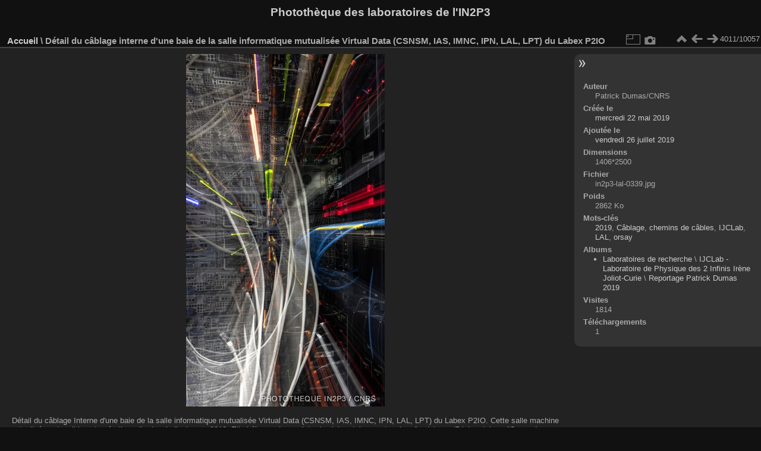

--- FILE ---
content_type: text/html; charset=utf-8
request_url: https://phototheque.in2p3.fr/picture.php?/26396
body_size: 3421
content:
<!DOCTYPE html>
<html lang="fr" dir="ltr">
<head>
<meta charset="utf-8">
<meta name="generator" content="Piwigo (aka PWG), see piwigo.org">

 
<meta name="author" content="Patrick Dumas/CNRS">
<meta name="keywords" content="2019, Câblage, chemins de câbles, IJCLab, LAL, orsay">
<meta name="description" content="Détail du câblage Interne d'une baie de la salle informatique mutualisée Virtual Data (CSNSM, IAS, IMNC, IPN, LAL, LPT) du Labex P2IO. Cette salle machine mutualisée extensible est  opérationnelle depuis l’automne 2013. Elle héberge des projets des laboratoires partenaires fondateurs (5 laboratoires d'Orsay devenus IJCLab et l’IAS). Elle est aussi l’une des 2 plateformes du mésocentre de l’Université Paris Saclay, l’infrastructure de calcul scientifique ouverte à tous les membres de l’université. Le service Cloud@VD participe aussi à l’initiative France-Grilles de coordination des sites Cloud français. - in2p3-lal-0339.jpg">

<title>Détail du câblage interne d'une baie de la salle informatique mutualisée Virtual Data (CSNSM, IAS, IMNC, IPN, LAL, LPT) du Labex P2IO | Photothèque des laboratoires de l'IN2P3</title>
<link rel="shortcut icon" type="image/x-icon" href="themes/default/icon/favicon.ico">

<link rel="start" title="Accueil" href="/" >
<link rel="search" title="Recherche" href="search.php" >

<link rel="first" title="Première" href="picture.php?/30917/categories" ><link rel="prev" title="Précédente" href="picture.php?/26372/categories" ><link rel="next" title="Suivante" href="picture.php?/26397/categories" ><link rel="last" title="Dernière" href="picture.php?/43701/categories" ><link rel="up" title="Miniatures" href="index.php?/categories/flat/start-3990" >
<link rel="canonical" href="picture.php?/26396">

 
	<!--[if lt IE 7]>
		<link rel="stylesheet" type="text/css" href="themes/default/fix-ie5-ie6.css">
	<![endif]-->
	<!--[if IE 7]>
		<link rel="stylesheet" type="text/css" href="themes/default/fix-ie7.css">
	<![endif]-->
	

	<!--[if lt IE 8]>
		<link rel="stylesheet" type="text/css" href="themes/elegant/fix-ie7.css">
	<![endif]-->


<!-- BEGIN get_combined -->

<link rel="stylesheet" type="text/css" href="_data/combined/yi7x5x.css">


<!-- END get_combined -->

<!--[if lt IE 7]>
<script type="text/javascript" src="themes/default/js/pngfix.js"></script>
<![endif]-->

</head>

<body id="thePicturePage" class="section-categories image-26396 "  data-infos='{"section":"categories","image_id":"26396"}'>

<div id="the_page">


<div id="theHeader"><h1>Photothèque des laboratoires de l'IN2P3</h1>
</div>


<div id="content">



<div id="imageHeaderBar">
	<div class="browsePath">
		<a href="/">Accueil</a><span class="browsePathSeparator"> \ </span><h2>Détail du câblage interne d'une baie de la salle informatique mutualisée Virtual Data (CSNSM, IAS, IMNC, IPN, LAL, LPT) du Labex P2IO</h2>
	</div>
</div>

<div id="imageToolBar">
<div class="imageNumber">4011/10057</div>
<div class="navigationButtons">
<a href="index.php?/categories/flat/start-3990" title="Miniatures" class="pwg-state-default pwg-button"><span class="pwg-icon pwg-icon-arrow-n"></span><span class="pwg-button-text">Miniatures</span></a><a href="picture.php?/26372/categories" title="Précédente : Vue du câblage Interne d'une baie de la salle informatique mutualisée Virtual Data (CSNSM, IAS, IMNC, IPN, LAL, LPT) du Labex P2IO" class="pwg-state-default pwg-button"><span class="pwg-icon pwg-icon-arrow-w"></span><span class="pwg-button-text">Précédente</span></a><a href="picture.php?/26397/categories" title="Suivante : Détail du câblage interne d'une baie de la salle informatique mutualisée Virtual Data (CSNSM, IAS, IMNC, IPN, LAL, LPT) du Labex P2IO" class="pwg-state-default pwg-button pwg-button-icon-right"><span class="pwg-icon pwg-icon-arrow-e"></span><span class="pwg-button-text">Suivante</span></a></div>

<div class="actionButtons">
<a id="derivativeSwitchLink" title="Tailles de photo" class="pwg-state-default pwg-button" rel="nofollow"><span class="pwg-icon pwg-icon-sizes"></span><span class="pwg-button-text">Tailles de photo</span></a><div id="derivativeSwitchBox" class="switchBox"><div class="switchBoxTitle">Tailles de photo</div><span class="switchCheck" id="derivativeCheckedmedium">&#x2714; </span><a href="javascript:changeImgSrc('_data/i/upload/2019/07/26/20190726172744-23a879b9-me.jpg','medium','medium')">M - moyen<span class="derivativeSizeDetails"> (334 x 594)</span></a><br><span class="switchCheck" id="derivativeCheckedlarge" style="visibility:hidden">&#x2714; </span><a href="javascript:changeImgSrc('_data/i/upload/2019/07/26/20190726172744-23a879b9-la.jpg','large','large')">L - grand<span class="derivativeSizeDetails"> (425 x 756)</span></a><br><span class="switchCheck" id="derivativeCheckedxlarge" style="visibility:hidden">&#x2714; </span><a href="javascript:changeImgSrc('i.php?/upload/2019/07/26/20190726172744-23a879b9-xl.jpg','xlarge','xlarge')">XL - très grand<span class="derivativeSizeDetails"> (516 x 918)</span></a><br><span class="switchCheck" id="derivativeCheckedxxlarge" style="visibility:hidden">&#x2714; </span><a href="javascript:changeImgSrc('_data/i/upload/2019/07/26/20190726172744-23a879b9-xx.jpg','xxlarge','xxlarge')">XXL - énorme<span class="derivativeSizeDetails"> (698 x 1242)</span></a><br></div>
<a href="picture.php?/26396/categories&amp;metadata" title="Montrer les méta-données du fichier" class="pwg-state-default pwg-button" rel="nofollow"><span class="pwg-icon pwg-icon-camera-info"></span><span class="pwg-button-text">Montrer les méta-données du fichier</span></a></div>
</div>
<div id="theImageAndInfos">
<div id="theImage">

    <img class="file-ext-jpg path-ext-jpg" src="_data/i/upload/2019/07/26/20190726172744-23a879b9-me.jpg"width="334" height="594" alt="in2p3-lal-0339.jpg" id="theMainImage" usemap="#mapmedium" title="Détail du câblage Interne d'une baie de la salle informatique mutualisée Virtual Data (CSNSM, IAS, IMNC, IPN, LAL, LPT) du Labex P2IO. Cette salle machine mutualisée extensible est  opérationnelle depuis l’automne 2013. Elle héberge des projets des laboratoires partenaires fondateurs (5 laboratoires d'Orsay devenus IJCLab et l’IAS). Elle est aussi l’une des 2 plateformes du mésocentre de l’Université Paris Saclay, l’infrastructure de calcul scientifique ouverte à tous les membres de l’université. Le service Cloud@VD participe aussi à l’initiative France-Grilles de coordination des sites Cloud français.">


<map name="mapmedium"><area shape=rect coords="0,0,83,594" href="picture.php?/26372/categories" title="Précédente : Vue du câblage Interne d'une baie de la salle informatique mutualisée Virtual Data (CSNSM, IAS, IMNC, IPN, LAL, LPT) du Labex P2IO" alt="Vue du câblage Interne d'une baie de la salle informatique mutualisée Virtual Data (CSNSM, IAS, IMNC, IPN, LAL, LPT) du Labex P2IO"><area shape=rect coords="83,0,249,148" href="index.php?/categories/flat/start-3990" title="Miniatures" alt="Miniatures"><area shape=rect coords="251,0,334,594" href="picture.php?/26397/categories" title="Suivante : Détail du câblage interne d'une baie de la salle informatique mutualisée Virtual Data (CSNSM, IAS, IMNC, IPN, LAL, LPT) du Labex P2IO" alt="Détail du câblage interne d'une baie de la salle informatique mutualisée Virtual Data (CSNSM, IAS, IMNC, IPN, LAL, LPT) du Labex P2IO"></map><map name="maplarge"><area shape=rect coords="0,0,106,756" href="picture.php?/26372/categories" title="Précédente : Vue du câblage Interne d'une baie de la salle informatique mutualisée Virtual Data (CSNSM, IAS, IMNC, IPN, LAL, LPT) du Labex P2IO" alt="Vue du câblage Interne d'une baie de la salle informatique mutualisée Virtual Data (CSNSM, IAS, IMNC, IPN, LAL, LPT) du Labex P2IO"><area shape=rect coords="106,0,317,189" href="index.php?/categories/flat/start-3990" title="Miniatures" alt="Miniatures"><area shape=rect coords="319,0,425,756" href="picture.php?/26397/categories" title="Suivante : Détail du câblage interne d'une baie de la salle informatique mutualisée Virtual Data (CSNSM, IAS, IMNC, IPN, LAL, LPT) du Labex P2IO" alt="Détail du câblage interne d'une baie de la salle informatique mutualisée Virtual Data (CSNSM, IAS, IMNC, IPN, LAL, LPT) du Labex P2IO"></map><map name="mapxlarge"><area shape=rect coords="0,0,129,918" href="picture.php?/26372/categories" title="Précédente : Vue du câblage Interne d'une baie de la salle informatique mutualisée Virtual Data (CSNSM, IAS, IMNC, IPN, LAL, LPT) du Labex P2IO" alt="Vue du câblage Interne d'une baie de la salle informatique mutualisée Virtual Data (CSNSM, IAS, IMNC, IPN, LAL, LPT) du Labex P2IO"><area shape=rect coords="129,0,385,229" href="index.php?/categories/flat/start-3990" title="Miniatures" alt="Miniatures"><area shape=rect coords="387,0,516,918" href="picture.php?/26397/categories" title="Suivante : Détail du câblage interne d'une baie de la salle informatique mutualisée Virtual Data (CSNSM, IAS, IMNC, IPN, LAL, LPT) du Labex P2IO" alt="Détail du câblage interne d'une baie de la salle informatique mutualisée Virtual Data (CSNSM, IAS, IMNC, IPN, LAL, LPT) du Labex P2IO"></map><map name="mapxxlarge"><area shape=rect coords="0,0,174,1242" href="picture.php?/26372/categories" title="Précédente : Vue du câblage Interne d'une baie de la salle informatique mutualisée Virtual Data (CSNSM, IAS, IMNC, IPN, LAL, LPT) du Labex P2IO" alt="Vue du câblage Interne d'une baie de la salle informatique mutualisée Virtual Data (CSNSM, IAS, IMNC, IPN, LAL, LPT) du Labex P2IO"><area shape=rect coords="174,0,520,310" href="index.php?/categories/flat/start-3990" title="Miniatures" alt="Miniatures"><area shape=rect coords="524,0,698,1242" href="picture.php?/26397/categories" title="Suivante : Détail du câblage interne d'une baie de la salle informatique mutualisée Virtual Data (CSNSM, IAS, IMNC, IPN, LAL, LPT) du Labex P2IO" alt="Détail du câblage interne d'une baie de la salle informatique mutualisée Virtual Data (CSNSM, IAS, IMNC, IPN, LAL, LPT) du Labex P2IO"></map>

<p class="imageComment">Détail du câblage Interne d'une baie de la salle informatique mutualisée Virtual Data (CSNSM, IAS, IMNC, IPN, LAL, LPT) du Labex P2IO. Cette salle machine mutualisée extensible est  opérationnelle depuis l’automne 2013. Elle héberge des projets des laboratoires partenaires fondateurs (5 laboratoires d'Orsay devenus IJCLab et l’IAS). Elle est aussi l’une des 2 plateformes du mésocentre de l’Université Paris Saclay, l’infrastructure de calcul scientifique ouverte à tous les membres de l’université. Le service Cloud@VD participe aussi à l’initiative France-Grilles de coordination des sites Cloud français.</p>

</div><div id="infoSwitcher"></div><div id="imageInfos">

<dl id="standard" class="imageInfoTable">
<div id="Author" class="imageInfo"><dt>Auteur</dt><dd>Patrick Dumas/CNRS</dd></div><div id="datecreate" class="imageInfo"><dt>Créée le</dt><dd><a href="index.php?/created-monthly-list-2019-05-22" rel="nofollow">mercredi 22 mai 2019</a></dd></div><div id="datepost" class="imageInfo"><dt>Ajoutée le</dt><dd><a href="index.php?/posted-monthly-list-2019-07-26" rel="nofollow">vendredi 26 juillet 2019</a></dd></div><div id="Dimensions" class="imageInfo"><dt>Dimensions</dt><dd>1406*2500</dd></div><div id="File" class="imageInfo"><dt>Fichier</dt><dd>in2p3-lal-0339.jpg</dd></div><div id="Filesize" class="imageInfo"><dt>Poids</dt><dd>2862 Ko</dd></div><div id="Tags" class="imageInfo"><dt>Mots-clés</dt><dd><a href="index.php?/tags/848-2019">2019</a>, <a href="index.php?/tags/1323-cablage">Câblage</a>, <a href="index.php?/tags/478-chemins_de_cables">chemins de câbles</a>, <a href="index.php?/tags/888-ijclab">IJCLab</a>, <a href="index.php?/tags/560-lal">LAL</a>, <a href="index.php?/tags/142-orsay">orsay</a></dd></div><div id="Categories" class="imageInfo"><dt>Albums</dt><dd><ul><li><a href="index.php?/category/62">Laboratoires de recherche</a> \ <a href="index.php?/category/1909">IJCLab - Laboratoire de Physique des 2 Infinis Irène Joliot-Curie</a> \ <a href="index.php?/category/1367">Reportage Patrick Dumas 2019</a></li></ul></dd></div><div id="Visits" class="imageInfo"><dt>Visites</dt><dd>1814</dd></div><div id="DownloadCounter" class="imageInfo"><dt>Téléchargements</dt><dd>1</dd></div>

</dl>

</div>
</div>


</div>
<div id="copyright">

  Propulsé par	<a href="https://fr.piwigo.org" class="Piwigo">Piwigo</a>
  
    <span id="persofooter">
<br />Hotline pour les correspondants photo : Nicolas Busser 03.88.10.66.66<br />Contacter le groupe "Image" de l'IN2P3 : phototheque(at)in2p3.fr
</span>
</div>
</div>
<!-- BEGIN get_combined -->
<script type="text/javascript" src="_data/combined/1kexfml.js"></script>
<script type="text/javascript">//<![CDATA[

var p_main_menu = "on", p_pict_descr = "on", p_pict_comment = "off";
document.onkeydown = function(e){e=e||window.event;if (e.altKey) return true;var target=e.target||e.srcElement;if (target && target.type) return true;	var keyCode=e.keyCode||e.which, docElem=document.documentElement, url;switch(keyCode){case 63235: case 39: if (e.ctrlKey || docElem.scrollLeft==docElem.scrollWidth-docElem.clientWidth)url="picture.php?/26397/categories"; break;case 63234: case 37: if (e.ctrlKey || docElem.scrollLeft==0)url="picture.php?/26372/categories"; break;case 36: if (e.ctrlKey)url="picture.php?/30917/categories"; break;case 35: if (e.ctrlKey)url="picture.php?/43701/categories"; break;case 38: if (e.ctrlKey)url="index.php?/categories/flat/start-3990"; break;}if (url) {window.location=url.replace("&amp;","&"); return false;}return true;}
function changeImgSrc(url,typeSave,typeMap)
{
	var theImg = document.getElementById("theMainImage");
	if (theImg)
	{
		theImg.removeAttribute("width");theImg.removeAttribute("height");
		theImg.src = url;
		theImg.useMap = "#map"+typeMap;
	}
	jQuery('#derivativeSwitchBox .switchCheck').css('visibility','hidden');
	jQuery('#derivativeChecked'+typeMap).css('visibility','visible');
	document.cookie = 'picture_deriv='+typeSave+';path=/';
}
(window.SwitchBox=window.SwitchBox||[]).push("#derivativeSwitchLink", "#derivativeSwitchBox");
//]]></script>
<script type="text/javascript">
(function() {
var s,after = document.getElementsByTagName('script')[document.getElementsByTagName('script').length-1];
s=document.createElement('script'); s.type='text/javascript'; s.async=true; s.src='themes/default/js/switchbox.js?v16.2.0';
after = after.parentNode.insertBefore(s, after);
})();
</script>
<!-- END get_combined -->

</body>
</html>